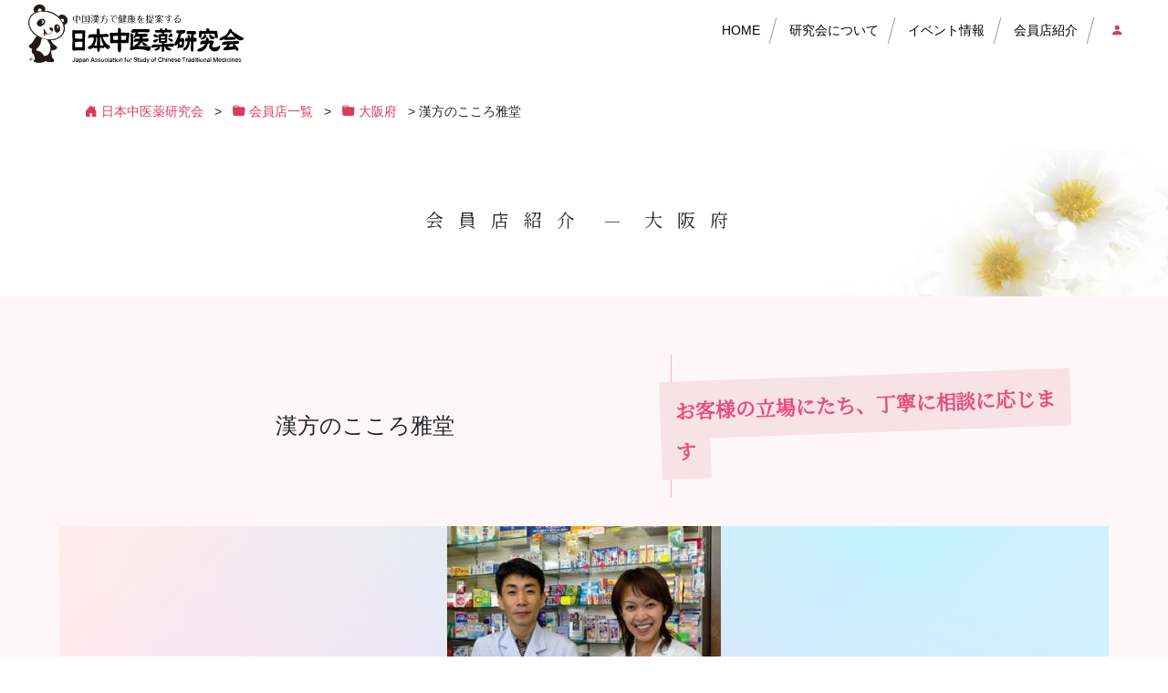

--- FILE ---
content_type: text/html; charset=UTF-8
request_url: https://chuiyaku.or.jp/ourshoplist/4997
body_size: 13295
content:
<!DOCTYPE html>
<html lang="ja">
<head>
<!-- Meta Pixel Code -->
<script>
!function(f,b,e,v,n,t,s)
{if(f.fbq)return;n=f.fbq=function(){n.callMethod?
n.callMethod.apply(n,arguments):n.queue.push(arguments)};
if(!f._fbq)f._fbq=n;n.push=n;n.loaded=!0;n.version='2.0';
n.queue=[];t=b.createElement(e);t.async=!0;
t.src=v;s=b.getElementsByTagName(e)[0];
s.parentNode.insertBefore(t,s)}(window, document,'script',
'https://connect.facebook.net/en_US/fbevents.js');
fbq('init', '739679595520285');
fbq('track', 'PageView');
</script>
<!-- End Meta Pixel Code -->
<meta charset="UTF-8">
<meta name="viewport" content="width=device-width, initial-scale=1, shrink-to-fit=no">
<link rel="profile" href="http://gmpg.org/xfn/11">

	

<title>漢方のこころ雅堂 | 日本中医薬研究会</title>
<meta name='robots' content='max-image-preview:large' />
<link rel='dns-prefetch' href='//cdn.jsdelivr.net' />
<link rel='dns-prefetch' href='//yubinbango.github.io' />
<link rel="alternate" type="application/rss+xml" title="日本中医薬研究会 &raquo; フィード" href="https://chuiyaku.or.jp/feed" />
<link rel="alternate" title="oEmbed (JSON)" type="application/json+oembed" href="https://chuiyaku.or.jp/wp-json/oembed/1.0/embed?url=https%3A%2F%2Fchuiyaku.or.jp%2Fourshoplist%2F4997" />
<link rel="alternate" title="oEmbed (XML)" type="text/xml+oembed" href="https://chuiyaku.or.jp/wp-json/oembed/1.0/embed?url=https%3A%2F%2Fchuiyaku.or.jp%2Fourshoplist%2F4997&#038;format=xml" />

<!-- SEO SIMPLE PACK 3.6.2 -->
<link rel="canonical" href="https://chuiyaku.or.jp/ourshoplist/4997">
<meta property="og:locale" content="ja_JP">
<meta property="og:type" content="article">
<meta property="og:title" content="漢方のこころ雅堂 | 日本中医薬研究会">
<meta property="og:url" content="https://chuiyaku.or.jp/ourshoplist/4997">
<meta property="og:site_name" content="日本中医薬研究会">
<meta name="twitter:card" content="summary_large_image">
<!-- Google Analytics (gtag.js) -->
<script async src="https://www.googletagmanager.com/gtag/js?id=UA-3166935-1"></script>
<script>
	window.dataLayer = window.dataLayer || [];
	function gtag(){dataLayer.push(arguments);}
	gtag("js", new Date());
	gtag("config", "UA-3166935-1");
</script>
	<!-- / SEO SIMPLE PACK -->

<style id='wp-img-auto-sizes-contain-inline-css'>
img:is([sizes=auto i],[sizes^="auto," i]){contain-intrinsic-size:3000px 1500px}
/*# sourceURL=wp-img-auto-sizes-contain-inline-css */
</style>
<style id='wp-emoji-styles-inline-css'>

	img.wp-smiley, img.emoji {
		display: inline !important;
		border: none !important;
		box-shadow: none !important;
		height: 1em !important;
		width: 1em !important;
		margin: 0 0.07em !important;
		vertical-align: -0.1em !important;
		background: none !important;
		padding: 0 !important;
	}
/*# sourceURL=wp-emoji-styles-inline-css */
</style>
<style id='wp-block-library-inline-css'>
:root{--wp-block-synced-color:#7a00df;--wp-block-synced-color--rgb:122,0,223;--wp-bound-block-color:var(--wp-block-synced-color);--wp-editor-canvas-background:#ddd;--wp-admin-theme-color:#007cba;--wp-admin-theme-color--rgb:0,124,186;--wp-admin-theme-color-darker-10:#006ba1;--wp-admin-theme-color-darker-10--rgb:0,107,160.5;--wp-admin-theme-color-darker-20:#005a87;--wp-admin-theme-color-darker-20--rgb:0,90,135;--wp-admin-border-width-focus:2px}@media (min-resolution:192dpi){:root{--wp-admin-border-width-focus:1.5px}}.wp-element-button{cursor:pointer}:root .has-very-light-gray-background-color{background-color:#eee}:root .has-very-dark-gray-background-color{background-color:#313131}:root .has-very-light-gray-color{color:#eee}:root .has-very-dark-gray-color{color:#313131}:root .has-vivid-green-cyan-to-vivid-cyan-blue-gradient-background{background:linear-gradient(135deg,#00d084,#0693e3)}:root .has-purple-crush-gradient-background{background:linear-gradient(135deg,#34e2e4,#4721fb 50%,#ab1dfe)}:root .has-hazy-dawn-gradient-background{background:linear-gradient(135deg,#faaca8,#dad0ec)}:root .has-subdued-olive-gradient-background{background:linear-gradient(135deg,#fafae1,#67a671)}:root .has-atomic-cream-gradient-background{background:linear-gradient(135deg,#fdd79a,#004a59)}:root .has-nightshade-gradient-background{background:linear-gradient(135deg,#330968,#31cdcf)}:root .has-midnight-gradient-background{background:linear-gradient(135deg,#020381,#2874fc)}:root{--wp--preset--font-size--normal:16px;--wp--preset--font-size--huge:42px}.has-regular-font-size{font-size:1em}.has-larger-font-size{font-size:2.625em}.has-normal-font-size{font-size:var(--wp--preset--font-size--normal)}.has-huge-font-size{font-size:var(--wp--preset--font-size--huge)}.has-text-align-center{text-align:center}.has-text-align-left{text-align:left}.has-text-align-right{text-align:right}.has-fit-text{white-space:nowrap!important}#end-resizable-editor-section{display:none}.aligncenter{clear:both}.items-justified-left{justify-content:flex-start}.items-justified-center{justify-content:center}.items-justified-right{justify-content:flex-end}.items-justified-space-between{justify-content:space-between}.screen-reader-text{border:0;clip-path:inset(50%);height:1px;margin:-1px;overflow:hidden;padding:0;position:absolute;width:1px;word-wrap:normal!important}.screen-reader-text:focus{background-color:#ddd;clip-path:none;color:#444;display:block;font-size:1em;height:auto;left:5px;line-height:normal;padding:15px 23px 14px;text-decoration:none;top:5px;width:auto;z-index:100000}html :where(.has-border-color){border-style:solid}html :where([style*=border-top-color]){border-top-style:solid}html :where([style*=border-right-color]){border-right-style:solid}html :where([style*=border-bottom-color]){border-bottom-style:solid}html :where([style*=border-left-color]){border-left-style:solid}html :where([style*=border-width]){border-style:solid}html :where([style*=border-top-width]){border-top-style:solid}html :where([style*=border-right-width]){border-right-style:solid}html :where([style*=border-bottom-width]){border-bottom-style:solid}html :where([style*=border-left-width]){border-left-style:solid}html :where(img[class*=wp-image-]){height:auto;max-width:100%}:where(figure){margin:0 0 1em}html :where(.is-position-sticky){--wp-admin--admin-bar--position-offset:var(--wp-admin--admin-bar--height,0px)}@media screen and (max-width:600px){html :where(.is-position-sticky){--wp-admin--admin-bar--position-offset:0px}}

/*# sourceURL=wp-block-library-inline-css */
</style><style id='global-styles-inline-css'>
:root{--wp--preset--aspect-ratio--square: 1;--wp--preset--aspect-ratio--4-3: 4/3;--wp--preset--aspect-ratio--3-4: 3/4;--wp--preset--aspect-ratio--3-2: 3/2;--wp--preset--aspect-ratio--2-3: 2/3;--wp--preset--aspect-ratio--16-9: 16/9;--wp--preset--aspect-ratio--9-16: 9/16;--wp--preset--color--black: #000000;--wp--preset--color--cyan-bluish-gray: #abb8c3;--wp--preset--color--white: #fff;--wp--preset--color--pale-pink: #f78da7;--wp--preset--color--vivid-red: #cf2e2e;--wp--preset--color--luminous-vivid-orange: #ff6900;--wp--preset--color--luminous-vivid-amber: #fcb900;--wp--preset--color--light-green-cyan: #7bdcb5;--wp--preset--color--vivid-green-cyan: #00d084;--wp--preset--color--pale-cyan-blue: #8ed1fc;--wp--preset--color--vivid-cyan-blue: #0693e3;--wp--preset--color--vivid-purple: #9b51e0;--wp--preset--color--blue: #007bff;--wp--preset--color--indigo: #6610f2;--wp--preset--color--purple: #5533ff;--wp--preset--color--pink: #e83e8c;--wp--preset--color--red: #dc3545;--wp--preset--color--orange: #fd7e14;--wp--preset--color--yellow: #ffc107;--wp--preset--color--green: #28a745;--wp--preset--color--teal: #20c997;--wp--preset--color--cyan: #17a2b8;--wp--preset--color--gray: #6c757d;--wp--preset--color--gray-dark: #343a40;--wp--preset--gradient--vivid-cyan-blue-to-vivid-purple: linear-gradient(135deg,rgb(6,147,227) 0%,rgb(155,81,224) 100%);--wp--preset--gradient--light-green-cyan-to-vivid-green-cyan: linear-gradient(135deg,rgb(122,220,180) 0%,rgb(0,208,130) 100%);--wp--preset--gradient--luminous-vivid-amber-to-luminous-vivid-orange: linear-gradient(135deg,rgb(252,185,0) 0%,rgb(255,105,0) 100%);--wp--preset--gradient--luminous-vivid-orange-to-vivid-red: linear-gradient(135deg,rgb(255,105,0) 0%,rgb(207,46,46) 100%);--wp--preset--gradient--very-light-gray-to-cyan-bluish-gray: linear-gradient(135deg,rgb(238,238,238) 0%,rgb(169,184,195) 100%);--wp--preset--gradient--cool-to-warm-spectrum: linear-gradient(135deg,rgb(74,234,220) 0%,rgb(151,120,209) 20%,rgb(207,42,186) 40%,rgb(238,44,130) 60%,rgb(251,105,98) 80%,rgb(254,248,76) 100%);--wp--preset--gradient--blush-light-purple: linear-gradient(135deg,rgb(255,206,236) 0%,rgb(152,150,240) 100%);--wp--preset--gradient--blush-bordeaux: linear-gradient(135deg,rgb(254,205,165) 0%,rgb(254,45,45) 50%,rgb(107,0,62) 100%);--wp--preset--gradient--luminous-dusk: linear-gradient(135deg,rgb(255,203,112) 0%,rgb(199,81,192) 50%,rgb(65,88,208) 100%);--wp--preset--gradient--pale-ocean: linear-gradient(135deg,rgb(255,245,203) 0%,rgb(182,227,212) 50%,rgb(51,167,181) 100%);--wp--preset--gradient--electric-grass: linear-gradient(135deg,rgb(202,248,128) 0%,rgb(113,206,126) 100%);--wp--preset--gradient--midnight: linear-gradient(135deg,rgb(2,3,129) 0%,rgb(40,116,252) 100%);--wp--preset--font-size--small: 13px;--wp--preset--font-size--medium: 20px;--wp--preset--font-size--large: 36px;--wp--preset--font-size--x-large: 42px;--wp--preset--spacing--20: 0.44rem;--wp--preset--spacing--30: 0.67rem;--wp--preset--spacing--40: 1rem;--wp--preset--spacing--50: 1.5rem;--wp--preset--spacing--60: 2.25rem;--wp--preset--spacing--70: 3.38rem;--wp--preset--spacing--80: 5.06rem;--wp--preset--shadow--natural: 6px 6px 9px rgba(0, 0, 0, 0.2);--wp--preset--shadow--deep: 12px 12px 50px rgba(0, 0, 0, 0.4);--wp--preset--shadow--sharp: 6px 6px 0px rgba(0, 0, 0, 0.2);--wp--preset--shadow--outlined: 6px 6px 0px -3px rgb(255, 255, 255), 6px 6px rgb(0, 0, 0);--wp--preset--shadow--crisp: 6px 6px 0px rgb(0, 0, 0);}:where(.is-layout-flex){gap: 0.5em;}:where(.is-layout-grid){gap: 0.5em;}body .is-layout-flex{display: flex;}.is-layout-flex{flex-wrap: wrap;align-items: center;}.is-layout-flex > :is(*, div){margin: 0;}body .is-layout-grid{display: grid;}.is-layout-grid > :is(*, div){margin: 0;}:where(.wp-block-columns.is-layout-flex){gap: 2em;}:where(.wp-block-columns.is-layout-grid){gap: 2em;}:where(.wp-block-post-template.is-layout-flex){gap: 1.25em;}:where(.wp-block-post-template.is-layout-grid){gap: 1.25em;}.has-black-color{color: var(--wp--preset--color--black) !important;}.has-cyan-bluish-gray-color{color: var(--wp--preset--color--cyan-bluish-gray) !important;}.has-white-color{color: var(--wp--preset--color--white) !important;}.has-pale-pink-color{color: var(--wp--preset--color--pale-pink) !important;}.has-vivid-red-color{color: var(--wp--preset--color--vivid-red) !important;}.has-luminous-vivid-orange-color{color: var(--wp--preset--color--luminous-vivid-orange) !important;}.has-luminous-vivid-amber-color{color: var(--wp--preset--color--luminous-vivid-amber) !important;}.has-light-green-cyan-color{color: var(--wp--preset--color--light-green-cyan) !important;}.has-vivid-green-cyan-color{color: var(--wp--preset--color--vivid-green-cyan) !important;}.has-pale-cyan-blue-color{color: var(--wp--preset--color--pale-cyan-blue) !important;}.has-vivid-cyan-blue-color{color: var(--wp--preset--color--vivid-cyan-blue) !important;}.has-vivid-purple-color{color: var(--wp--preset--color--vivid-purple) !important;}.has-black-background-color{background-color: var(--wp--preset--color--black) !important;}.has-cyan-bluish-gray-background-color{background-color: var(--wp--preset--color--cyan-bluish-gray) !important;}.has-white-background-color{background-color: var(--wp--preset--color--white) !important;}.has-pale-pink-background-color{background-color: var(--wp--preset--color--pale-pink) !important;}.has-vivid-red-background-color{background-color: var(--wp--preset--color--vivid-red) !important;}.has-luminous-vivid-orange-background-color{background-color: var(--wp--preset--color--luminous-vivid-orange) !important;}.has-luminous-vivid-amber-background-color{background-color: var(--wp--preset--color--luminous-vivid-amber) !important;}.has-light-green-cyan-background-color{background-color: var(--wp--preset--color--light-green-cyan) !important;}.has-vivid-green-cyan-background-color{background-color: var(--wp--preset--color--vivid-green-cyan) !important;}.has-pale-cyan-blue-background-color{background-color: var(--wp--preset--color--pale-cyan-blue) !important;}.has-vivid-cyan-blue-background-color{background-color: var(--wp--preset--color--vivid-cyan-blue) !important;}.has-vivid-purple-background-color{background-color: var(--wp--preset--color--vivid-purple) !important;}.has-black-border-color{border-color: var(--wp--preset--color--black) !important;}.has-cyan-bluish-gray-border-color{border-color: var(--wp--preset--color--cyan-bluish-gray) !important;}.has-white-border-color{border-color: var(--wp--preset--color--white) !important;}.has-pale-pink-border-color{border-color: var(--wp--preset--color--pale-pink) !important;}.has-vivid-red-border-color{border-color: var(--wp--preset--color--vivid-red) !important;}.has-luminous-vivid-orange-border-color{border-color: var(--wp--preset--color--luminous-vivid-orange) !important;}.has-luminous-vivid-amber-border-color{border-color: var(--wp--preset--color--luminous-vivid-amber) !important;}.has-light-green-cyan-border-color{border-color: var(--wp--preset--color--light-green-cyan) !important;}.has-vivid-green-cyan-border-color{border-color: var(--wp--preset--color--vivid-green-cyan) !important;}.has-pale-cyan-blue-border-color{border-color: var(--wp--preset--color--pale-cyan-blue) !important;}.has-vivid-cyan-blue-border-color{border-color: var(--wp--preset--color--vivid-cyan-blue) !important;}.has-vivid-purple-border-color{border-color: var(--wp--preset--color--vivid-purple) !important;}.has-vivid-cyan-blue-to-vivid-purple-gradient-background{background: var(--wp--preset--gradient--vivid-cyan-blue-to-vivid-purple) !important;}.has-light-green-cyan-to-vivid-green-cyan-gradient-background{background: var(--wp--preset--gradient--light-green-cyan-to-vivid-green-cyan) !important;}.has-luminous-vivid-amber-to-luminous-vivid-orange-gradient-background{background: var(--wp--preset--gradient--luminous-vivid-amber-to-luminous-vivid-orange) !important;}.has-luminous-vivid-orange-to-vivid-red-gradient-background{background: var(--wp--preset--gradient--luminous-vivid-orange-to-vivid-red) !important;}.has-very-light-gray-to-cyan-bluish-gray-gradient-background{background: var(--wp--preset--gradient--very-light-gray-to-cyan-bluish-gray) !important;}.has-cool-to-warm-spectrum-gradient-background{background: var(--wp--preset--gradient--cool-to-warm-spectrum) !important;}.has-blush-light-purple-gradient-background{background: var(--wp--preset--gradient--blush-light-purple) !important;}.has-blush-bordeaux-gradient-background{background: var(--wp--preset--gradient--blush-bordeaux) !important;}.has-luminous-dusk-gradient-background{background: var(--wp--preset--gradient--luminous-dusk) !important;}.has-pale-ocean-gradient-background{background: var(--wp--preset--gradient--pale-ocean) !important;}.has-electric-grass-gradient-background{background: var(--wp--preset--gradient--electric-grass) !important;}.has-midnight-gradient-background{background: var(--wp--preset--gradient--midnight) !important;}.has-small-font-size{font-size: var(--wp--preset--font-size--small) !important;}.has-medium-font-size{font-size: var(--wp--preset--font-size--medium) !important;}.has-large-font-size{font-size: var(--wp--preset--font-size--large) !important;}.has-x-large-font-size{font-size: var(--wp--preset--font-size--x-large) !important;}
/*# sourceURL=global-styles-inline-css */
</style>

<style id='classic-theme-styles-inline-css'>
/*! This file is auto-generated */
.wp-block-button__link{color:#fff;background-color:#32373c;border-radius:9999px;box-shadow:none;text-decoration:none;padding:calc(.667em + 2px) calc(1.333em + 2px);font-size:1.125em}.wp-block-file__button{background:#32373c;color:#fff;text-decoration:none}
/*# sourceURL=/wp-includes/css/classic-themes.min.css */
</style>
<link rel='stylesheet' id='child-understrap-styles-css' href='https://chuiyaku.or.jp/chuiyaku/wp-content/themes/nck/css/child-theme.min.css?ver=0.5.3' media='all' />
<link rel='stylesheet' id='forswiper-css' href='https://cdn.jsdelivr.net/npm/swiper@8/swiper-bundle.min.css?ver=8' media='all' />
<link rel='stylesheet' id='wp-members-css' href='https://chuiyaku.or.jp/chuiyaku/wp-content/plugins/wp-members/assets/css/forms/generic-no-float.min.css?ver=3.5.5.1' media='all' />
<link rel='stylesheet' id='fancybox-css' href='https://chuiyaku.or.jp/chuiyaku/wp-content/plugins/easy-fancybox/fancybox/1.5.4/jquery.fancybox.min.css?ver=6.9' media='screen' />
<style id='fancybox-inline-css'>
#fancybox-content{border-color:#ffffff;}#fancybox-title,#fancybox-title-float-main{color:#fff}
/*# sourceURL=fancybox-inline-css */
</style>
<script src="https://chuiyaku.or.jp/chuiyaku/wp-includes/js/jquery/jquery.min.js?ver=3.7.1" id="jquery-core-js"></script>
<script src="https://chuiyaku.or.jp/chuiyaku/wp-includes/js/jquery/jquery-migrate.min.js?ver=3.4.1" id="jquery-migrate-js"></script>
<link rel="https://api.w.org/" href="https://chuiyaku.or.jp/wp-json/" /><link rel="alternate" title="JSON" type="application/json" href="https://chuiyaku.or.jp/wp-json/wp/v2/ourshoplist/4997" /><link rel="EditURI" type="application/rsd+xml" title="RSD" href="https://chuiyaku.or.jp/chuiyaku/xmlrpc.php?rsd" />
<meta name="generator" content="WordPress 6.9" />
<link rel='shortlink' href='https://chuiyaku.or.jp/?p=4997' />
<meta name="mobile-web-app-capable" content="yes">
<meta name="apple-mobile-web-app-capable" content="yes">
<meta name="apple-mobile-web-app-title" content="日本中医薬研究会 - 皆様の良き相談相手として中医学を研鑽し、その知識の普及に努めております">
    <script>
      jQuery(function($) {
        $( '.mw_wp_form form' ).attr( 'class', 'h-adr' );
        new YubinBango.MicroformatDom();
      });
    </script>
  <link href="https://chuiyaku.or.jp/chuiyaku/wp-content/themes/nck/css/style.css" rel="stylesheet" type="text/css" media="all" />
<link href="https://chuiyaku.or.jp/chuiyaku/wp-content/themes/nck/css/animate.min.css" rel="stylesheet" type="text/css" media="all" />
<link href="https://fonts.googleapis.com/css?family=Noto+Serif+JP&display=swap" rel="stylesheet">
<script src="https://cdnjs.cloudflare.com/ajax/libs/font-awesome/5.4.1/js/all.min.js" integrity="sha512-8X0DVBt//kFsDuv3T1JxOJ9IiQ1Zn0pS2mOemdOslgoIRiAXFtfe+o1WfmXAlXb6UHASlKEKfFiWk6lwSplDGg==" crossorigin="anonymous" referrerpolicy="no-referrer"></script>
<link rel="stylesheet" href="https://unpkg.com/swiper@8/swiper-bundle.min.css"/>
<script src="https://unpkg.com/swiper@8/swiper-bundle.min.js"></script>
<link rel="stylesheet" type="text/css" href="https://cdnjs.cloudflare.com/ajax/libs/Modaal/0.4.4/css/modaal.min.css">

<!-- Google Tag Manager -->
<script>(function(w,d,s,l,i){w[l]=w[l]||[];w[l].push({'gtm.start':
new Date().getTime(),event:'gtm.js'});var f=d.getElementsByTagName(s)[0],
j=d.createElement(s),dl=l!='dataLayer'?'&l='+l:'';j.async=true;j.src=
'https://www.googletagmanager.com/gtm.js?id='+i+dl;f.parentNode.insertBefore(j,f);
})(window,document,'script','dataLayer','GTM-5JMCQPDX');</script>
<!-- End Google Tag Manager -->
</head>

<body class="wp-singular ourshoplist-template-default single single-ourshoplist postid-4997 wp-custom-logo wp-embed-responsive wp-theme-understrap wp-child-theme-nck forload metaslider-plugin understrap-has-sidebar" id="body">
	
<!-- Google Tag Manager (noscript) -->
<noscript><iframe src="https://www.googletagmanager.com/ns.html?id=GTM-5JMCQPDX"
height="0" width="0" style="display:none;visibility:hidden"></iframe></noscript>
<!-- End Google Tag Manager (noscript) -->
<!-- Meta Pixel Code (noscript) -->
<noscript><img height="1" width="1" style="display:none"
src="https://www.facebook.com/tr?id=739679595520285&ev=PageView&noscript=1"
/></noscript>
<!-- End Meta Pixel Code (noscript) -->

<header id="masthead" class="site-header fixed-top">
<!--<input id="drawer-checkbox" type="checkbox">
<label id="drawer-icon" for="drawer-checkbox"><span><i class="bi bi-person-fill"></i>会員店ログイン</span></label>
<label id="drawer-close" for="drawer-checkbox"></label>
<div id="drawer-content" class="header-login">
<div class="container">
<div class="row">
<div class="col-12">
<div id="wpmem_login"><a id="login"></a><form action="https://chuiyaku.or.jp/ourshoplist/4997" method="POST" id="wpmem_login_form" class="form"><input type="hidden" id="_wpmem_login_nonce" name="_wpmem_login_nonce" value="638692edcb" /><input type="hidden" name="_wp_http_referer" value="/ourshoplist/4997" /><fieldset><legend>既存ユーザのログイン</legend><label for="log">会員番号</label><div class="div_text"><input name="log" type="text" id="log" value="" class="username" required  /></div><label for="pwd">パスワード</label><div class="div_text"><input name="pwd" type="password" id="pwd" class="password" required  /></div><input name="a" type="hidden" value="login" /><input name="redirect_to" type="hidden" value="https://chuiyaku.or.jp/ourshoplist/4997" /><div class="button_div"><input name="rememberme" type="checkbox" id="rememberme" value="forever" />&nbsp;<label for="rememberme">ログイン状態を保存する</label>&nbsp;&nbsp;<input type="submit" name="Submit" value="ログイン" class="buttons" /></div></fieldset></form></div></div>
</div>
</div>
</div>-->



<div class="site" id="page">


<!-- ******************* The Navbar Area ******************* -->
<div id="wrapper-navbar" itemscope itemtype="http://schema.org/WebSite">

<a class="skip-link sr-only sr-only-focusable" href="#content">コンテンツへスキップ</a>

<nav class="navbar navbar-expand-lg">

<div class="container">

<!-- Your site title as branding in the menu -->
<a href="https://chuiyaku.or.jp/" class="navbar-brand custom-logo-link" rel="home"><img width="236" height="64" src="https://chuiyaku.or.jp/chuiyaku/wp-content/uploads/2019/05/site-id.svg" class="img-fluid" alt="日本中医薬研究会" decoding="async" /></a><!-- end custom logo -->

<button class="navbar-toggler" type="button" data-toggle="collapse" data-target="#navbarNavDropdown" aria-controls="navbarNavDropdown" aria-expanded="false" aria-label="ナビゲーション切り替え">
<input class="toggle" id="toggle" type="checkbox"/>
<label class="toggle-label" for="toggle">
<span class="toggle-icon"></span>
<span class="toggle-text"></span></label>
</button>

<!-- The WordPress Menu goes here -->
<div id="navbarNavDropdown" class="collapse navbar-collapse"><ul id="main-menu" class="navbar-nav ml-auto"><li itemscope="itemscope" itemtype="https://www.schema.org/SiteNavigationElement" id="menu-item-13452" class="menu-item menu-item-type-post_type menu-item-object-page menu-item-home menu-item-13452 nav-item"><a title="HOME" href="https://chuiyaku.or.jp/" class="nav-link" data-ps2id-api="true">HOME</a></li>
<li itemscope="itemscope" itemtype="https://www.schema.org/SiteNavigationElement" id="menu-item-13453" class="menu-item menu-item-type-custom menu-item-object-custom menu-item-has-children dropdown menu-item-13453 nav-item"><a title="研究会について" href="#" data-toggle="dropdown" data-bs-toggle="dropdown" aria-haspopup="true" aria-expanded="false" class="dropdown-toggle nav-link" id="menu-item-dropdown-13453" data-ps2id-api="true">研究会について</a>
<ul class="dropdown-menu" aria-labelledby="menu-item-dropdown-13453" >
	<li itemscope="itemscope" itemtype="https://www.schema.org/SiteNavigationElement" id="menu-item-14618" class="menu-item menu-item-type-post_type menu-item-object-page menu-item-14618 nav-item"><a title="ごあいさつ" href="https://chuiyaku.or.jp/aboutus/greetings" class="dropdown-item" data-ps2id-api="true">ごあいさつ</a></li>
	<li itemscope="itemscope" itemtype="https://www.schema.org/SiteNavigationElement" id="menu-item-13454" class="menu-item menu-item-type-post_type menu-item-object-page menu-item-13454 nav-item"><a title="日本中医薬研究会について" href="https://chuiyaku.or.jp/aboutus" class="dropdown-item" data-ps2id-api="true">日本中医薬研究会について</a></li>
	<li itemscope="itemscope" itemtype="https://www.schema.org/SiteNavigationElement" id="menu-item-13455" class="menu-item menu-item-type-post_type menu-item-object-page menu-item-13455 nav-item"><a title="研究会の成り立ち" href="https://chuiyaku.or.jp/aboutus/naritachi" class="dropdown-item" data-ps2id-api="true">研究会の成り立ち</a></li>
	<li itemscope="itemscope" itemtype="https://www.schema.org/SiteNavigationElement" id="menu-item-14598" class="menu-item menu-item-type-post_type menu-item-object-page menu-item-14598 nav-item"><a title="私たちの学び" href="https://chuiyaku.or.jp/aboutus/academic" class="dropdown-item" data-ps2id-api="true">私たちの学び</a></li>
	<li itemscope="itemscope" itemtype="https://www.schema.org/SiteNavigationElement" id="menu-item-14627" class="menu-item menu-item-type-post_type menu-item-object-page menu-item-14627 nav-item"><a title="研究会の歩み" href="https://chuiyaku.or.jp/aboutus/history" class="dropdown-item" data-ps2id-api="true">研究会の歩み</a></li>
	<li itemscope="itemscope" itemtype="https://www.schema.org/SiteNavigationElement" id="menu-item-13463" class="menu-item menu-item-type-post_type menu-item-object-page menu-item-13463 nav-item"><a title="入会案内" href="https://chuiyaku.or.jp/aboutus/admission" class="dropdown-item" data-ps2id-api="true">入会案内</a></li>
</ul>
</li>
<li itemscope="itemscope" itemtype="https://www.schema.org/SiteNavigationElement" id="menu-item-13460" class="menu-item menu-item-type-custom menu-item-object-custom menu-item-has-children dropdown menu-item-13460 nav-item"><a title="イベント情報" href="#" data-toggle="dropdown" data-bs-toggle="dropdown" aria-haspopup="true" aria-expanded="false" class="dropdown-toggle nav-link" id="menu-item-dropdown-13460" data-ps2id-api="true">イベント情報</a>
<ul class="dropdown-menu" aria-labelledby="menu-item-dropdown-13460" >
	<li itemscope="itemscope" itemtype="https://www.schema.org/SiteNavigationElement" id="menu-item-13465" class="menu-item menu-item-type-custom menu-item-object-custom menu-item-13465 nav-item"><a title="イベント一覧" href="https://chuiyaku.or.jp/eventinfo" class="dropdown-item" data-ps2id-api="true">イベント一覧</a></li>
	<li itemscope="itemscope" itemtype="https://www.schema.org/SiteNavigationElement" id="menu-item-14158" class="menu-item menu-item-type-custom menu-item-object-custom menu-item-14158 nav-item"><a title="研究会の活動" href="https://chuiyaku.or.jp/aboutus/ouractivities" class="dropdown-item" data-ps2id-api="true">研究会の活動</a></li>
</ul>
</li>
<li itemscope="itemscope" itemtype="https://www.schema.org/SiteNavigationElement" id="menu-item-13462" class="menu-item menu-item-type-custom menu-item-object-custom menu-item-13462 nav-item"><a title="会員店紹介" href="https://chuiyaku.or.jp/ourshoplist/" class="nav-link" data-ps2id-api="true">会員店紹介</a></li>
<li itemscope="itemscope" itemtype="https://www.schema.org/SiteNavigationElement" id="menu-item-14493" class="menu-item menu-item-type-post_type menu-item-object-page menu-item-14493 nav-item"><a title="会員店ログイン" href="https://chuiyaku.or.jp/sign-in" class="nav-link" data-ps2id-api="true"><i class="bi bi-person-fill"></i>会員店ログイン</a></li>
</ul></div></div><!-- .container -->

</nav><!-- .site-navigation -->

</div><!-- #wrapper-navbar end -->
</header>


<div class="container">
<div class="row">
<div class="col-12">
<div class="breadcrumbs" typeof="BreadcrumbList" vocab="http://schema.org/">
    <span property="itemListElement" typeof="ListItem"><a property="item" typeof="WebPage" title="Go to 日本中医薬研究会." href="https://chuiyaku.or.jp" class="home" ><span property="name"><i class="bi bi-house-door-fill"></i>日本中医薬研究会</span></a><meta property="position" content="1"></span> &gt; <span property="itemListElement" typeof="ListItem"><a property="item" typeof="WebPage" title="Go to 会員店一覧." href="https://chuiyaku.or.jp/ourshoplist" class="archive post-ourshoplist-archive" ><span property="name"><i class="bi bi-folder-fill"></i>会員店一覧</span></a><meta property="position" content="2"></span> &gt; <span property="itemListElement" typeof="ListItem"><a property="item" typeof="WebPage" title="Go to the 大阪府 都道府県別 archives." href="https://chuiyaku.or.jp/shoplists/osaka" class="taxonomy prefecture" ><span property="name"><i class="bi bi-folder-fill"></i>大阪府</span></a><meta property="position" content="3"></span> &gt; <span class="post post-ourshoplist current-item">漢方のこころ雅堂</span></div>
</div>
</div>
</div>


<section class="contents-header bg_06">
<header class="page-header">
<h1 class="text-center wow fadeInUp" data-wow-duration="2s" data-wow-delay=".5s" style="visibility: visible; animation-duration: 2s; animation-delay: 0.5s; animation-name: fadeInUp;">会員店紹介<span>大阪府</span></h1>
</header><!-- .page-header -->
<div class="firefly"></div>
<div class="firefly"></div>
<div class="firefly"></div>
<div class="firefly"></div>
<div class="firefly"></div>
<div class="firefly"></div>
<div class="firefly"></div>
<div class="firefly"></div>
<div class="firefly"></div>
<div class="firefly"></div>
<div class="firefly"></div>
<div class="firefly"></div>
<div class="firefly"></div>
<div class="firefly"></div>
</section>


<section class="contents-body">
<div class="container">
<div class="row">
<div class="col-md-7">
<h1 class="entry-title">漢方のこころ雅堂</h1></div>
<div class="col-md-5">
<h2 class="catchcopy"><span>お客様の立場にたち、丁寧に相談に応じます</span></h2>
</div>
</div>

<div class="entry-content">

<div class="row shopinfo_photo">
<div class="col-12">
<img src="https://chuiyaku.or.jp/chuiyaku/wp-content/uploads/2015/09/funauchi01-1.jpg" alt="漢方のこころ雅堂">
</div>
</div>
<div class="row aboutshop">
<div class="col-md-12">
<p>生活習慣病予防のためのきめ細かなアドバイスなど、毎日の生活をより元気に明るく過ごすためのお手伝いを致します。<br />
体に優しい漢方で「疲れやすさ」や「足腰の痛み」など、病院に行くほどではないと我慢しがちなつらさを改善しませんか？<br />
お気軽にご相談下さい。</p>
</div>
</div>


<div class="blogicons row">

</div>



<dl class="shopinfo">
<dt><i class="fas fa-map-marker-alt fa-fw"></i> 所在地</dt>
<dd>〒584-0093<br>富田林市本町８－２１</dd>
<dt><i class="fa fa-phone-square fa-fw"></i> 電話</dt>
<dd>0721-23-2146</dd>
<dt><i class="fa fa-bell fa-fw"></i> 営業時間</dt>
<dd>9:00～20:00</dd>
<dt><i class="fa fa-coffee fa-fw"></i> 定休日</dt>
<dd>日曜</dd>
<dt><i class="fas fa-home"></i> ホームページ</dt>
<dd><a href="http://tontan.kilo.jp" target="_blank">http://tontan.kilo.jp</a></dd>
</dl>



<div class="ggmap">
<iframe width="100%" height="350" frameborder="0" scrolling="no" src="https://maps.google.co.jp/maps?ll=34.502345,135.601086&q=漢方のこころ雅堂&output=embed&t=m&z=16"></iframe>
</div>


</div>
</div>
</section>



<div class="wrapper" id="wrapper-footer">

	<div class="menu-footer-nav-container"><ul id="menu-footer-nav" class="menu"><li id="menu-item-13023" class="menu-item menu-item-type-post_type menu-item-object-page menu-item-privacy-policy menu-item-13023"><a rel="privacy-policy" href="https://chuiyaku.or.jp/policy" data-ps2id-api="true">プライバシーポリシー</a></li>
<li id="menu-item-13024" class="menu-item menu-item-type-post_type menu-item-object-page menu-item-13024"><a href="https://chuiyaku.or.jp/contact" data-ps2id-api="true">日本中医薬研究会へのお問合せ</a></li>
</ul></div>
	<div class="container">

		<div class="row">

			<div class="col-md-12">

				<footer class="site-footer" id="colophon">

					<div class="site-info">
						<h3 class="text-center">日本中医薬研究会</h3>
						<p class="text-md-center">日本中医薬研究会事務局<br>〒104-0032 東京都中央区八丁堀3-1-1京橋第３長岡ビル６階
						</p>
					</div><!-- .site-info -->

				</footer><!-- #colophon -->

			</div>
			<!--col end -->

		</div><!-- row end -->

	</div><!-- container end -->

	<div class="pagetop">
		<a href="#body"><span class="wow fadeInUp" data-wow-duration="1s" data-wow-delay="1s"><i class="fa fa-angle-up" aria-hidden="true"></i></span></a>
	</div>

	<div class="copyright">
		<p class="text-md-center">Copyright © Japan Association for Study of Chinese Traditional Medicines All Rights Reserved.</p>
	</div>


</div><!-- wrapper end -->

</div><!-- #page we need this extra closing tag here -->

<script type="speculationrules">
{"prefetch":[{"source":"document","where":{"and":[{"href_matches":"/*"},{"not":{"href_matches":["/chuiyaku/wp-*.php","/chuiyaku/wp-admin/*","/chuiyaku/wp-content/uploads/*","/chuiyaku/wp-content/*","/chuiyaku/wp-content/plugins/*","/chuiyaku/wp-content/themes/nck/*","/chuiyaku/wp-content/themes/understrap/*","/*\\?(.+)"]}},{"not":{"selector_matches":"a[rel~=\"nofollow\"]"}},{"not":{"selector_matches":".no-prefetch, .no-prefetch a"}}]},"eagerness":"conservative"}]}
</script>
<script id="page-scroll-to-id-plugin-script-js-extra">
var mPS2id_params = {"instances":{"mPS2id_instance_0":{"selector":"a[href*='#']:not([href='#'])","autoSelectorMenuLinks":"true","excludeSelector":"a[href^='#tab-'], a[href^='#tabs-'], a[data-toggle]:not([data-toggle='tooltip']), a[data-slide], a[data-vc-tabs], a[data-vc-accordion]","scrollSpeed":800,"autoScrollSpeed":"true","scrollEasing":"easeInOutQuint","scrollingEasing":"easeOutQuint","forceScrollEasing":"false","pageEndSmoothScroll":"true","stopScrollOnUserAction":"false","autoCorrectScroll":"false","autoCorrectScrollExtend":"false","layout":"vertical","offset":"#masthead","dummyOffset":"false","highlightSelector":"","clickedClass":"mPS2id-clicked","targetClass":"mPS2id-target","highlightClass":"mPS2id-highlight","forceSingleHighlight":"false","keepHighlightUntilNext":"false","highlightByNextTarget":"false","appendHash":"false","scrollToHash":"true","scrollToHashForAll":"true","scrollToHashDelay":0,"scrollToHashUseElementData":"true","scrollToHashRemoveUrlHash":"false","disablePluginBelow":0,"adminDisplayWidgetsId":"true","adminTinyMCEbuttons":"true","unbindUnrelatedClickEvents":"false","unbindUnrelatedClickEventsSelector":"","normalizeAnchorPointTargets":"false","encodeLinks":"false"}},"total_instances":"1","shortcode_class":"_ps2id"};
//# sourceURL=page-scroll-to-id-plugin-script-js-extra
</script>
<script src="https://chuiyaku.or.jp/chuiyaku/wp-content/plugins/page-scroll-to-id/js/page-scroll-to-id.min.js?ver=1.7.9" id="page-scroll-to-id-plugin-script-js"></script>
<script src="https://chuiyaku.or.jp/chuiyaku/wp-content/themes/nck/js/child-theme.min.js?ver=0.5.3" id="child-understrap-scripts-js"></script>
<script src="https://cdn.jsdelivr.net/npm/swiper@8/swiper-bundle.min.js" id="swiper-bundle-js"></script>
<script src="https://yubinbango.github.io/yubinbango/yubinbango.js" id="yubinbango-js"></script>
<script src="https://chuiyaku.or.jp/chuiyaku/wp-content/plugins/easy-fancybox/vendor/purify.min.js?ver=6.9" id="fancybox-purify-js"></script>
<script id="jquery-fancybox-js-extra">
var efb_i18n = {"close":"Close","next":"Next","prev":"Previous","startSlideshow":"Start slideshow","toggleSize":"Toggle size"};
//# sourceURL=jquery-fancybox-js-extra
</script>
<script src="https://chuiyaku.or.jp/chuiyaku/wp-content/plugins/easy-fancybox/fancybox/1.5.4/jquery.fancybox.min.js?ver=6.9" id="jquery-fancybox-js"></script>
<script id="jquery-fancybox-js-after">
var fb_timeout, fb_opts={'autoScale':true,'showCloseButton':true,'width':560,'height':340,'margin':20,'pixelRatio':'false','padding':10,'centerOnScroll':false,'enableEscapeButton':true,'speedIn':300,'speedOut':300,'overlayShow':true,'hideOnOverlayClick':true,'overlayColor':'#000','overlayOpacity':0.6,'minViewportWidth':320,'minVpHeight':320,'disableCoreLightbox':'true','enableBlockControls':'true','fancybox_openBlockControls':'true' };
if(typeof easy_fancybox_handler==='undefined'){
var easy_fancybox_handler=function(){
jQuery([".nolightbox","a.wp-block-file__button","a.pin-it-button","a[href*='pinterest.com\/pin\/create']","a[href*='facebook.com\/share']","a[href*='twitter.com\/share']"].join(',')).addClass('nofancybox');
jQuery('a.fancybox-close').on('click',function(e){e.preventDefault();jQuery.fancybox.close()});
/* IMG */
var fb_IMG_select=jQuery('a[href*=".jpg" i]:not(.nofancybox,li.nofancybox>a,figure.nofancybox>a),area[href*=".jpg" i]:not(.nofancybox),a[href*=".png" i]:not(.nofancybox,li.nofancybox>a,figure.nofancybox>a),area[href*=".png" i]:not(.nofancybox),a[href*=".webp" i]:not(.nofancybox,li.nofancybox>a,figure.nofancybox>a),area[href*=".webp" i]:not(.nofancybox),a[href*=".jpeg" i]:not(.nofancybox,li.nofancybox>a,figure.nofancybox>a),area[href*=".jpeg" i]:not(.nofancybox)');
fb_IMG_select.addClass('fancybox image');
var fb_IMG_sections=jQuery('.gallery,.wp-block-gallery,.tiled-gallery,.wp-block-jetpack-tiled-gallery,.ngg-galleryoverview,.ngg-imagebrowser,.nextgen_pro_blog_gallery,.nextgen_pro_film,.nextgen_pro_horizontal_filmstrip,.ngg-pro-masonry-wrapper,.ngg-pro-mosaic-container,.nextgen_pro_sidescroll,.nextgen_pro_slideshow,.nextgen_pro_thumbnail_grid,.tiled-gallery');
fb_IMG_sections.each(function(){jQuery(this).find(fb_IMG_select).attr('rel','gallery-'+fb_IMG_sections.index(this));});
jQuery('a.fancybox,area.fancybox,.fancybox>a').each(function(){jQuery(this).fancybox(jQuery.extend(true,{},fb_opts,{'type':'image','transition':'elastic','transitionIn':'elastic','transitionOut':'elastic','opacity':false,'hideOnContentClick':false,'titleShow':true,'titlePosition':'over','titleFromAlt':false,'showNavArrows':true,'enableKeyboardNav':true,'cyclic':false,'mouseWheel':'true','changeSpeed':250,'changeFade':300}))});
};};
jQuery(easy_fancybox_handler);jQuery(document).on('post-load',easy_fancybox_handler);

//# sourceURL=jquery-fancybox-js-after
</script>
<script src="https://chuiyaku.or.jp/chuiyaku/wp-content/plugins/easy-fancybox/vendor/jquery.easing.min.js?ver=1.4.1" id="jquery-easing-js"></script>
<script src="https://chuiyaku.or.jp/chuiyaku/wp-content/plugins/easy-fancybox/vendor/jquery.mousewheel.min.js?ver=3.1.13" id="jquery-mousewheel-js"></script>
<script id="wp-emoji-settings" type="application/json">
{"baseUrl":"https://s.w.org/images/core/emoji/17.0.2/72x72/","ext":".png","svgUrl":"https://s.w.org/images/core/emoji/17.0.2/svg/","svgExt":".svg","source":{"concatemoji":"https://chuiyaku.or.jp/chuiyaku/wp-includes/js/wp-emoji-release.min.js?ver=6.9"}}
</script>
<script type="module">
/*! This file is auto-generated */
const a=JSON.parse(document.getElementById("wp-emoji-settings").textContent),o=(window._wpemojiSettings=a,"wpEmojiSettingsSupports"),s=["flag","emoji"];function i(e){try{var t={supportTests:e,timestamp:(new Date).valueOf()};sessionStorage.setItem(o,JSON.stringify(t))}catch(e){}}function c(e,t,n){e.clearRect(0,0,e.canvas.width,e.canvas.height),e.fillText(t,0,0);t=new Uint32Array(e.getImageData(0,0,e.canvas.width,e.canvas.height).data);e.clearRect(0,0,e.canvas.width,e.canvas.height),e.fillText(n,0,0);const a=new Uint32Array(e.getImageData(0,0,e.canvas.width,e.canvas.height).data);return t.every((e,t)=>e===a[t])}function p(e,t){e.clearRect(0,0,e.canvas.width,e.canvas.height),e.fillText(t,0,0);var n=e.getImageData(16,16,1,1);for(let e=0;e<n.data.length;e++)if(0!==n.data[e])return!1;return!0}function u(e,t,n,a){switch(t){case"flag":return n(e,"\ud83c\udff3\ufe0f\u200d\u26a7\ufe0f","\ud83c\udff3\ufe0f\u200b\u26a7\ufe0f")?!1:!n(e,"\ud83c\udde8\ud83c\uddf6","\ud83c\udde8\u200b\ud83c\uddf6")&&!n(e,"\ud83c\udff4\udb40\udc67\udb40\udc62\udb40\udc65\udb40\udc6e\udb40\udc67\udb40\udc7f","\ud83c\udff4\u200b\udb40\udc67\u200b\udb40\udc62\u200b\udb40\udc65\u200b\udb40\udc6e\u200b\udb40\udc67\u200b\udb40\udc7f");case"emoji":return!a(e,"\ud83e\u1fac8")}return!1}function f(e,t,n,a){let r;const o=(r="undefined"!=typeof WorkerGlobalScope&&self instanceof WorkerGlobalScope?new OffscreenCanvas(300,150):document.createElement("canvas")).getContext("2d",{willReadFrequently:!0}),s=(o.textBaseline="top",o.font="600 32px Arial",{});return e.forEach(e=>{s[e]=t(o,e,n,a)}),s}function r(e){var t=document.createElement("script");t.src=e,t.defer=!0,document.head.appendChild(t)}a.supports={everything:!0,everythingExceptFlag:!0},new Promise(t=>{let n=function(){try{var e=JSON.parse(sessionStorage.getItem(o));if("object"==typeof e&&"number"==typeof e.timestamp&&(new Date).valueOf()<e.timestamp+604800&&"object"==typeof e.supportTests)return e.supportTests}catch(e){}return null}();if(!n){if("undefined"!=typeof Worker&&"undefined"!=typeof OffscreenCanvas&&"undefined"!=typeof URL&&URL.createObjectURL&&"undefined"!=typeof Blob)try{var e="postMessage("+f.toString()+"("+[JSON.stringify(s),u.toString(),c.toString(),p.toString()].join(",")+"));",a=new Blob([e],{type:"text/javascript"});const r=new Worker(URL.createObjectURL(a),{name:"wpTestEmojiSupports"});return void(r.onmessage=e=>{i(n=e.data),r.terminate(),t(n)})}catch(e){}i(n=f(s,u,c,p))}t(n)}).then(e=>{for(const n in e)a.supports[n]=e[n],a.supports.everything=a.supports.everything&&a.supports[n],"flag"!==n&&(a.supports.everythingExceptFlag=a.supports.everythingExceptFlag&&a.supports[n]);var t;a.supports.everythingExceptFlag=a.supports.everythingExceptFlag&&!a.supports.flag,a.supports.everything||((t=a.source||{}).concatemoji?r(t.concatemoji):t.wpemoji&&t.twemoji&&(r(t.twemoji),r(t.wpemoji)))});
//# sourceURL=https://chuiyaku.or.jp/chuiyaku/wp-includes/js/wp-emoji-loader.min.js
</script>



<script src="https://chuiyaku.or.jp/chuiyaku/wp-content/themes/nck/js/rellax.min.js"></script>
<script type="text/javascript">
	var rellax = new Rellax(' .rellax ');
</script>


<script src="https://chuiyaku.or.jp/chuiyaku/wp-content/themes/nck/js/wow.min.js"></script>
<script type="text/javascript">
	new WOW().init();
</script>
<script>
	jQuery(window).load(function() {
		jQuery("body").removeClass("forload");
	});
</script>


<script>
	var mySwiper = new Swiper('.shopslider', {

		spaceBetween: 10,

		autoHeight: true,
		loop: true,
		loopAdditionalSlides: 1,
		speed: 300,
		autoplay: {
			delay: 3000,
			disableOnInteraction: false,
			waitForTransition: false,
		},
		breakpoints: {
			320: {
				slidesPerView: 1,
				spaceBetween: 0,
			},
			768: {
				slidesPerView: 3,
				spaceBetween: 10,
			},
			960: {
				slidesPerView: 4,
				spaceBetween: 10,
			},
		},
		on: {
			slideChange: (swiper) => {
				console.log('Slide index changed to: ' + (swiper.realIndex + 1));
			},
		},
		navigation: {
			nextEl: '.swiper-button-next',
			prevEl: '.swiper-button-prev',
		},
	});
</script>
<script>
	function matchHeight(elements) {
		const target = Array.from(document.querySelectorAll(elements));
		const heightList = [];
		target.forEach(element => {
			const height = element.clientHeight;
			heightList.push(height);
		});
		const maxHeight = Math.max.apply(null, heightList);
		target.forEach(element => {
			element.style.height = maxHeight + 'px';
		});
	}
	matchHeight('.swiper-slide');
</script>


<!-- <script src="https://code.jquery.com/jquery-3.4.1.min.js" integrity="sha256-CSXorXvZcTkaix6Yvo6HppcZGetbYMGWSFlBw8HfCJo=" crossorigin="anonymous"></script> -->
<script src="https://cdnjs.cloudflare.com/ajax/libs/Modaal/0.4.4/js/modaal.min.js"></script>
<script src="https://chuiyaku.or.jp/chuiyaku/wp-content/themes/nck/js/modal.js"></script>
</body>

</html>

--- FILE ---
content_type: image/svg+xml
request_url: https://chuiyaku.or.jp/chuiyaku/wp-content/themes/nck/css/images/footer_panda.svg
body_size: 2106
content:
<?xml version="1.0" encoding="utf-8"?>
<!-- Generator: Adobe Illustrator 26.5.2, SVG Export Plug-In . SVG Version: 6.00 Build 0)  -->
<svg version="1.1" id="レイヤー_1" xmlns="http://www.w3.org/2000/svg" xmlns:xlink="http://www.w3.org/1999/xlink" x="0px"
	 y="0px" viewBox="0 0 66 66" style="enable-background:new 0 0 66 66;" xml:space="preserve">
<style type="text/css">
	.st0{fill:#FFFFFF;}
	.st1{fill:#7FCFD8;}
	.st2{fill:#231815;}
	.st3{fill:#231815;stroke:#231815;stroke-width:0.1244;}
</style>
<g>
	<g id="レイヤー_1-2">
		<circle class="st0" cx="33" cy="33" r="31.5"/>
		<path class="st1" d="M33,3c16.6,0,30,13.4,30,30S49.6,63,33,63S3,49.6,3,33S16.4,3,33,3 M33,0C14.8,0,0,14.8,0,33s14.8,33,33,33
			s33-14.8,33-33S51.2,0,33,0z"/>
	</g>
</g>
<g>
	<g>
		<path class="st2" d="M36.791,34.811c-0.866-0.867-7.034-2.602-8.716-1.742c-2.94,1.502-5.843,8.932-6.429,9.21
			c-1.592,0.851-1.724,1.062-2.137,1.86c0.248,1.477,3.021,1.691,3.553,1.966c-1.775,2.733-0.994,5.045,1.73,5.198
			c-0.081,0.831,1.536,3.168,1.494,4.169c-0.967,0.744-1.208,1.503-1.207,2.062c3.818,1.545,8.758,0.74,9.523-0.806
			c1.373,0.245,7.143,1.254,7.97,0.217c0.478-1.463-0.708-1.913-1.695-2.68c-0.501-1.167-1.489-4.224-1.708-5.42
			c-0.015-1.566,0.488-1.573,0.974-1.973c2.811-0.174,3.796-2.257,3.733-3.325C43.321,42.935,38.664,41.979,36.791,34.811z"/>
		<path class="st0" d="M29.962,33.196c0.862,5.505-0.624,11.005-3.997,14.085c3.227,0.146,5.921,1.75,7.845,4.955
			C37.978,52.475,44.17,41.676,29.962,33.196z"/>
		<path class="st2" d="M23.03,13.688C-0.538,33.484,56.414,50.245,48.959,22.33c7.144-2.49-0.946-13.253-4.773-6.081
			c-2.376-2.578-9.052-5.044-13.405-4.825C32.554,2.543,16.904,6.581,23.03,13.688z"/>
		<path class="st0" d="M37.325,13.235c-11.929-4.053-18.96,4.75-19.17,9.2c-0.445,5.154,4.751,11.322,13.197,13.272
			c11.082,2.559,15.637-1.748,17.021-5.637C49.758,26.18,49.016,17.725,37.325,13.235z"/>
		<path class="st2" d="M42.609,22.69c-2.036,0.249-1.64,3.641-1.594,4.316c0.046,0.675,0.606,2.965,2.449,2.977
			c1.843,0.012,2.746-1.801,2.631-3.488C45.98,24.807,44.645,22.442,42.609,22.69z"/>
		<path class="st2" d="M31.043,19.218c-1.853-1.017-3.422-0.445-4.917,1.142c-1.145,1.214-2.022,3.548,0.112,4.594
			c2.133,1.046,3.923-0.67,4.596-1.286C31.386,23.163,32.9,20.237,31.043,19.218z"/>
		<path class="st2" d="M36.279,25.707l0.732,0.518c-1.485,1.476,0.411,2.667,1.756,2.63c-0.215,2.215-2.62,3.378-4.061,2.679
			c-2.39-1.853-2.194-2.728-1.932-4.268c-0.85,0.7-1.331,1.044-2.046,0.919c0.484,0.774,1.202,0.285,0.886,2.378
			c-0.432,2.138,0.229,2.817,0.69,3.253c1.068-0.064,1.374-1.487,2.237-1.738c3.245,0.539,5.495-2.483,5.217-4.802
			C38.387,25.298,36.279,25.707,36.279,25.707z"/>
		<path class="st0" d="M43.017,23.733c1.013-0.261,1.618,0.537,1.921,1.326c0.303,0.789,0.465,2.247-0.399,2.543
			c-0.864,0.296-1.98-0.724-2.193-1.656C42.133,25.013,42.16,23.953,43.017,23.733z"/>
		<path class="st0" d="M27.575,23.217c0.523,0.428,2.046,0.047,2.391-0.375c0.345-0.422,1.566-2.05,0.722-2.739
			c-0.761-0.622-2.294,0.157-2.714,0.571C27.555,21.089,26.731,22.528,27.575,23.217z"/>
		<path class="st0" d="M32.255,31.463c-0.281,0.587-0.544,1.568,0.226,1.698C33.25,33.293,33.051,31.461,32.255,31.463z"/>
		<path class="st2" d="M28.302,21.646c-0.529-0.051-0.916-0.522-0.864-1.051c0.051-0.529,0.522-0.916,1.051-0.864
			c0.529,0.051,0.916,0.522,0.864,1.051C29.301,21.311,28.83,21.697,28.302,21.646z"/>
		<path class="st2" d="M42.436,25.716c-0.529-0.052-0.916-0.522-0.864-1.051c0.051-0.529,0.522-0.916,1.051-0.864
			c0.529,0.051,0.916,0.522,0.864,1.051C43.435,25.38,42.964,25.767,42.436,25.716z"/>
		<path class="st0" d="M47.055,16.875c-1.413,1.315,0.502,3.458,1.622,2.281C49.798,17.981,48.468,15.56,47.055,16.875z"/>
		<path class="st0" d="M25.525,10.701c-0.051,1.672,2.617,1.82,2.368-0.217C27.644,8.448,25.576,9.029,25.525,10.701z"/>
	</g>
	<g>
		<path class="st3" d="M23.736,56.23c0,1.055-0.852,1.91-1.906,1.91c-1.051,0-1.906-0.856-1.906-1.91
			c0-1.051,0.856-1.906,1.906-1.906C22.884,54.323,23.736,55.175,23.736,56.23z M20.055,56.23c0,0.983,0.796,1.779,1.775,1.779
			c0.979,0,1.775-0.796,1.775-1.779c0-0.979-0.796-1.775-1.775-1.775C20.851,54.455,20.055,55.251,20.055,56.23z M22.61,57.487
			c-0.012-0.103-0.06-0.239-0.191-0.553c-0.191-0.454-0.318-0.581-0.577-0.581h-0.589v0.756c0,0.171,0.004,0.259,0.028,0.378h-0.334
			c0.024-0.127,0.028-0.207,0.028-0.378V55.35c0-0.147-0.008-0.247-0.028-0.378c0.119,0.004,0.215,0.008,0.37,0.008h0.728
			c0.482,0,0.744,0.227,0.744,0.637c0,0.211-0.06,0.366-0.191,0.486c-0.095,0.084-0.175,0.123-0.354,0.163
			c0.183,0.056,0.278,0.199,0.589,0.915c0.056,0.127,0.103,0.227,0.147,0.306H22.61z M22.013,56.11c0.295,0,0.49-0.183,0.49-0.466
			c0-0.275-0.163-0.422-0.47-0.422h-0.78v0.888H22.013z"/>
	</g>
</g>
</svg>
